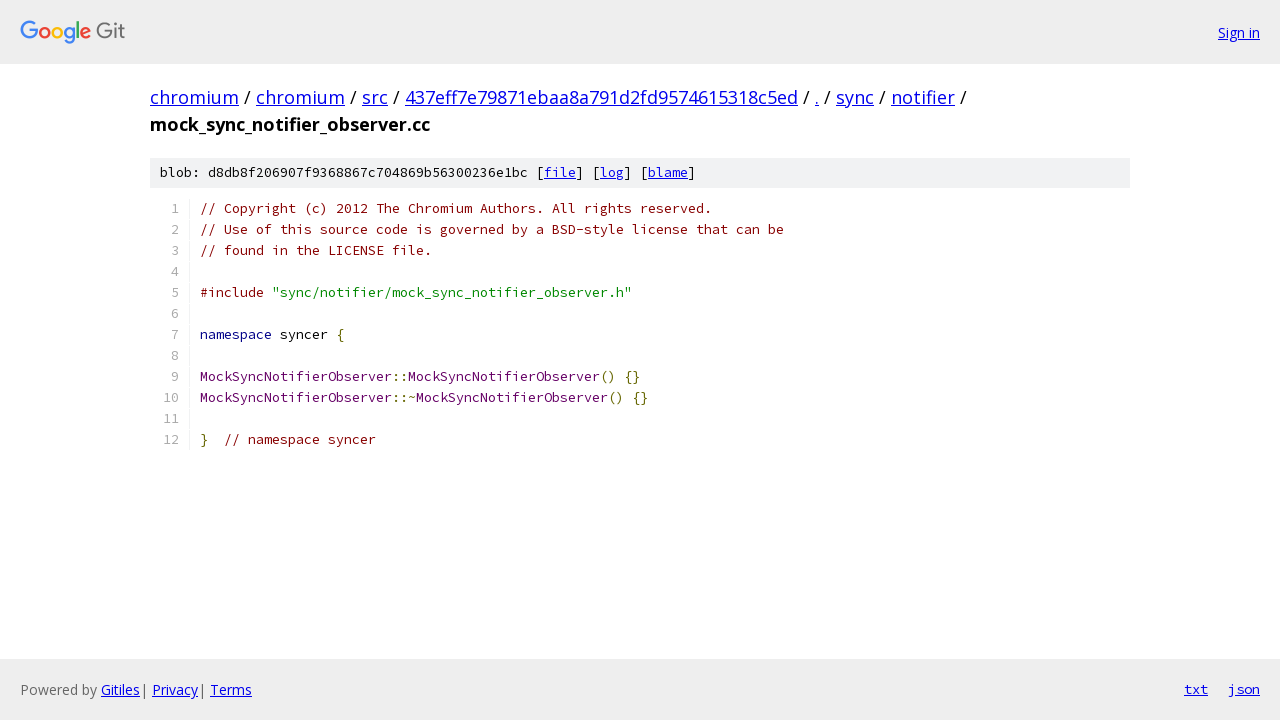

--- FILE ---
content_type: text/html; charset=utf-8
request_url: https://chromium.googlesource.com/chromium/src/+/437eff7e79871ebaa8a791d2fd9574615318c5ed/sync/notifier/mock_sync_notifier_observer.cc
body_size: 1204
content:
<!DOCTYPE html><html lang="en"><head><meta charset="utf-8"><meta name="viewport" content="width=device-width, initial-scale=1"><title>sync/notifier/mock_sync_notifier_observer.cc - chromium/src - Git at Google</title><link rel="stylesheet" type="text/css" href="/+static/base.css"><link rel="stylesheet" type="text/css" href="/+static/prettify/prettify.css"><!-- default customHeadTagPart --></head><body class="Site"><header class="Site-header"><div class="Header"><a class="Header-image" href="/"><img src="//www.gstatic.com/images/branding/lockups/2x/lockup_git_color_108x24dp.png" width="108" height="24" alt="Google Git"></a><div class="Header-menu"> <a class="Header-menuItem" href="https://accounts.google.com/AccountChooser?faa=1&amp;continue=https://chromium.googlesource.com/login/chromium/src/%2B/437eff7e79871ebaa8a791d2fd9574615318c5ed/sync/notifier/mock_sync_notifier_observer.cc">Sign in</a> </div></div></header><div class="Site-content"><div class="Container "><div class="Breadcrumbs"><a class="Breadcrumbs-crumb" href="/?format=HTML">chromium</a> / <a class="Breadcrumbs-crumb" href="/chromium/">chromium</a> / <a class="Breadcrumbs-crumb" href="/chromium/src/">src</a> / <a class="Breadcrumbs-crumb" href="/chromium/src/+/437eff7e79871ebaa8a791d2fd9574615318c5ed">437eff7e79871ebaa8a791d2fd9574615318c5ed</a> / <a class="Breadcrumbs-crumb" href="/chromium/src/+/437eff7e79871ebaa8a791d2fd9574615318c5ed/">.</a> / <a class="Breadcrumbs-crumb" href="/chromium/src/+/437eff7e79871ebaa8a791d2fd9574615318c5ed/sync">sync</a> / <a class="Breadcrumbs-crumb" href="/chromium/src/+/437eff7e79871ebaa8a791d2fd9574615318c5ed/sync/notifier">notifier</a> / <span class="Breadcrumbs-crumb">mock_sync_notifier_observer.cc</span></div><div class="u-sha1 u-monospace BlobSha1">blob: d8db8f206907f9368867c704869b56300236e1bc [<a href="/chromium/src/+/437eff7e79871ebaa8a791d2fd9574615318c5ed/sync/notifier/mock_sync_notifier_observer.cc">file</a>] [<a href="/chromium/src/+log/437eff7e79871ebaa8a791d2fd9574615318c5ed/sync/notifier/mock_sync_notifier_observer.cc">log</a>] [<a href="/chromium/src/+blame/437eff7e79871ebaa8a791d2fd9574615318c5ed/sync/notifier/mock_sync_notifier_observer.cc">blame</a>]</div><table class="FileContents"><tr class="u-pre u-monospace FileContents-line"><td class="u-lineNum u-noSelect FileContents-lineNum" data-line-number="1"></td><td class="FileContents-lineContents" id="1"><span class="com">// Copyright (c) 2012 The Chromium Authors. All rights reserved.</span></td></tr><tr class="u-pre u-monospace FileContents-line"><td class="u-lineNum u-noSelect FileContents-lineNum" data-line-number="2"></td><td class="FileContents-lineContents" id="2"><span class="com">// Use of this source code is governed by a BSD-style license that can be</span></td></tr><tr class="u-pre u-monospace FileContents-line"><td class="u-lineNum u-noSelect FileContents-lineNum" data-line-number="3"></td><td class="FileContents-lineContents" id="3"><span class="com">// found in the LICENSE file.</span></td></tr><tr class="u-pre u-monospace FileContents-line"><td class="u-lineNum u-noSelect FileContents-lineNum" data-line-number="4"></td><td class="FileContents-lineContents" id="4"></td></tr><tr class="u-pre u-monospace FileContents-line"><td class="u-lineNum u-noSelect FileContents-lineNum" data-line-number="5"></td><td class="FileContents-lineContents" id="5"><span class="com">#include</span><span class="pln"> </span><span class="str">&quot;sync/notifier/mock_sync_notifier_observer.h&quot;</span></td></tr><tr class="u-pre u-monospace FileContents-line"><td class="u-lineNum u-noSelect FileContents-lineNum" data-line-number="6"></td><td class="FileContents-lineContents" id="6"></td></tr><tr class="u-pre u-monospace FileContents-line"><td class="u-lineNum u-noSelect FileContents-lineNum" data-line-number="7"></td><td class="FileContents-lineContents" id="7"><span class="kwd">namespace</span><span class="pln"> syncer </span><span class="pun">{</span></td></tr><tr class="u-pre u-monospace FileContents-line"><td class="u-lineNum u-noSelect FileContents-lineNum" data-line-number="8"></td><td class="FileContents-lineContents" id="8"></td></tr><tr class="u-pre u-monospace FileContents-line"><td class="u-lineNum u-noSelect FileContents-lineNum" data-line-number="9"></td><td class="FileContents-lineContents" id="9"><span class="typ">MockSyncNotifierObserver</span><span class="pun">::</span><span class="typ">MockSyncNotifierObserver</span><span class="pun">()</span><span class="pln"> </span><span class="pun">{}</span></td></tr><tr class="u-pre u-monospace FileContents-line"><td class="u-lineNum u-noSelect FileContents-lineNum" data-line-number="10"></td><td class="FileContents-lineContents" id="10"><span class="typ">MockSyncNotifierObserver</span><span class="pun">::~</span><span class="typ">MockSyncNotifierObserver</span><span class="pun">()</span><span class="pln"> </span><span class="pun">{}</span></td></tr><tr class="u-pre u-monospace FileContents-line"><td class="u-lineNum u-noSelect FileContents-lineNum" data-line-number="11"></td><td class="FileContents-lineContents" id="11"></td></tr><tr class="u-pre u-monospace FileContents-line"><td class="u-lineNum u-noSelect FileContents-lineNum" data-line-number="12"></td><td class="FileContents-lineContents" id="12"><span class="pun">}</span><span class="pln">  </span><span class="com">// namespace syncer</span></td></tr></table><script nonce="theFjxW10q9l4MAlI0leFg">for (let lineNumEl of document.querySelectorAll('td.u-lineNum')) {lineNumEl.onclick = () => {window.location.hash = `#${lineNumEl.getAttribute('data-line-number')}`;};}</script></div> <!-- Container --></div> <!-- Site-content --><footer class="Site-footer"><div class="Footer"><span class="Footer-poweredBy">Powered by <a href="https://gerrit.googlesource.com/gitiles/">Gitiles</a>| <a href="https://policies.google.com/privacy">Privacy</a>| <a href="https://policies.google.com/terms">Terms</a></span><span class="Footer-formats"><a class="u-monospace Footer-formatsItem" href="?format=TEXT">txt</a> <a class="u-monospace Footer-formatsItem" href="?format=JSON">json</a></span></div></footer></body></html>